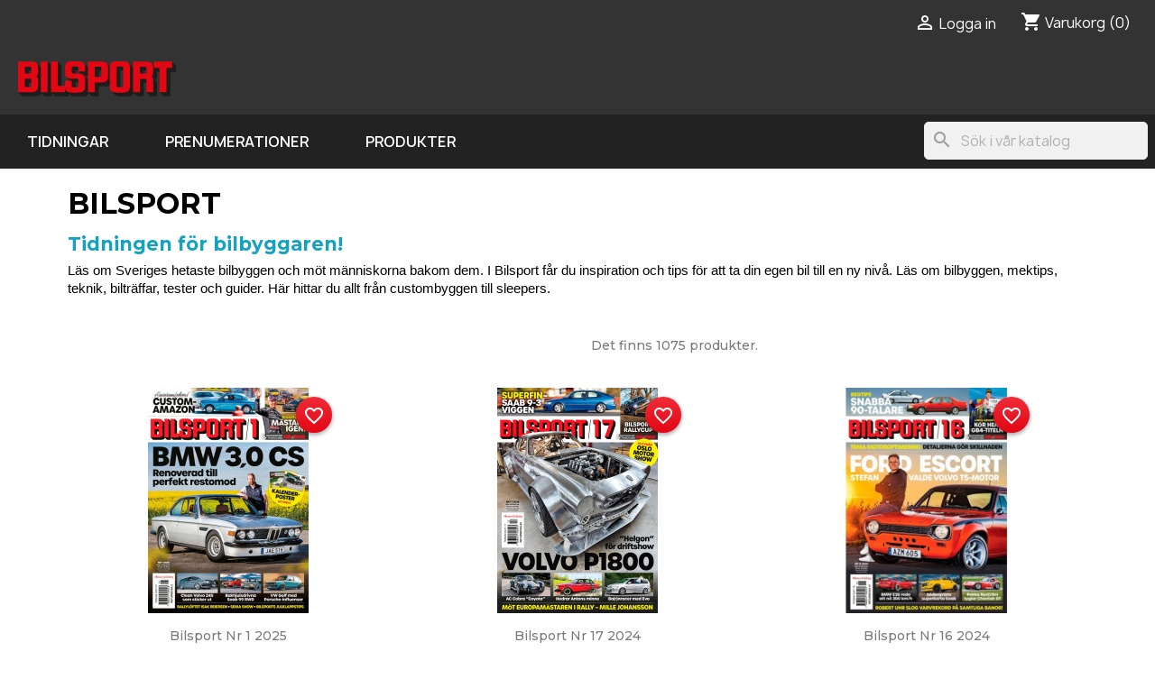

--- FILE ---
content_type: text/html; charset=utf-8
request_url: https://shop.bilsport.se/22-bilsport?filter=true&year=2016&issue=18
body_size: 9738
content:
<!doctype html>
<html lang="sv-SE">

  <head>
    
      
  <meta charset="utf-8">


  <meta http-equiv="x-ua-compatible" content="ie=edge">



  <title>Bilsport</title>
  
    <link rel="preconnect" href="https://fonts.googleapis.com">
<link rel="preconnect" href="https://fonts.gstatic.com" crossorigin>

  
  <meta name="description" content="Tidningen för bilbyggaren!
Läs om Sveriges hetaste bilbyggen och möt människorna bakom dem. I Bilsport får du inspiration och tips för att ta din egen bil till en ny nivå. Läs om bilbyggen, mektips, teknik, bilträffar, tester och guider. Här hittar du allt från custombyggen till sleepers.">
  <meta name="keywords" content="">
        <link rel="canonical" href="https://shop.bilsport.se/22-bilsport">
    
      

  
    <script type="application/ld+json">
  {
    "@context": "https://schema.org",
    "@type": "Organization",
    "name" : "Bilsport",
    "url" : "https://shop.bilsport.se/"
         ,"logo": {
        "@type": "ImageObject",
        "url":"https://shop.bilsport.se/img/logo-17326120795.jpg"
      }
      }
</script>

<script type="application/ld+json">
  {
    "@context": "https://schema.org",
    "@type": "WebPage",
    "isPartOf": {
      "@type": "WebSite",
      "url":  "https://shop.bilsport.se/",
      "name": "Bilsport"
    },
    "name": "Bilsport",
    "url":  "https://shop.bilsport.se/22-bilsport?filter=true&amp;year=2016&amp;issue=18"
  }
</script>


  <script type="application/ld+json">
    {
      "@context": "https://schema.org",
      "@type": "BreadcrumbList",
      "itemListElement": [
                  {
            "@type": "ListItem",
            "position": 1,
            "name": "Hem",
            "item": "https://shop.bilsport.se/"
          },                  {
            "@type": "ListItem",
            "position": 2,
            "name": "Tidningar",
            "item": "https://shop.bilsport.se/12-tidningar"
          },                  {
            "@type": "ListItem",
            "position": 3,
            "name": "Bilsport",
            "item": "https://shop.bilsport.se/22-bilsport"
          }              ]
    }
  </script>
  

  
  <script type="application/ld+json">
  {
    "@context": "https://schema.org",
    "@type": "ItemList",
    "itemListElement": [
          {
        "@type": "ListItem",
        "position": 1,
        "name": "Bilsport nr 1 2025",
        "url": "https://shop.bilsport.se/bilsport/5391-bilsport-nr-1-2025.html"
      },          {
        "@type": "ListItem",
        "position": 2,
        "name": "Bilsport nr 17 2024",
        "url": "https://shop.bilsport.se/tidningar/5375-bilsport-nr-17-2024.html"
      },          {
        "@type": "ListItem",
        "position": 3,
        "name": "Bilsport nr 16 2024",
        "url": "https://shop.bilsport.se/tidningar/5353-bilsport-nr-16-2024.html"
      },          {
        "@type": "ListItem",
        "position": 4,
        "name": "Bilsport nr 15 2024",
        "url": "https://shop.bilsport.se/tidningar/5347-bilsport-nr-15-2024.html"
      },          {
        "@type": "ListItem",
        "position": 5,
        "name": "Bilsport nr 13 2024",
        "url": "https://shop.bilsport.se/tidningar/5328-bilsport-nr-13-2024.html"
      },          {
        "@type": "ListItem",
        "position": 6,
        "name": "Bilsport nr 12 2024",
        "url": "https://shop.bilsport.se/tidningar/5324-bilsport-nr-12-2024.html"
      },          {
        "@type": "ListItem",
        "position": 7,
        "name": "Bilsport nr 11 2024",
        "url": "https://shop.bilsport.se/tidningar/5323-bilsport-nr-11-2024.html"
      },          {
        "@type": "ListItem",
        "position": 8,
        "name": "Bilsport nr 10 2024",
        "url": "https://shop.bilsport.se/tidningar/5307-bilsport-nr-10-2024.html"
      },          {
        "@type": "ListItem",
        "position": 9,
        "name": "Bilsport nr 9 2024",
        "url": "https://shop.bilsport.se/tidningar/5292-bilsport-nr-9-2024.html"
      },          {
        "@type": "ListItem",
        "position": 10,
        "name": "Bilsport nr 3 2010",
        "url": "https://shop.bilsport.se/hem/1-bilsport-nr-3-2010.html"
      },          {
        "@type": "ListItem",
        "position": 11,
        "name": "Bilsport nr 26 2009",
        "url": "https://shop.bilsport.se/hem/3-bilsport-nr-26-2009.html"
      },          {
        "@type": "ListItem",
        "position": 12,
        "name": "Bilsport nr 12 2010",
        "url": "https://shop.bilsport.se/hem/4-bilsport-nr-12-2010.html"
      }        ]
  }
</script>


  
    
                
                            
        <link rel="next" href="https://shop.bilsport.se/22-bilsport?page=2">  

  
    <meta property="og:title" content="Bilsport" />
    <meta property="og:description" content="Tidningen för bilbyggaren!
Läs om Sveriges hetaste bilbyggen och möt människorna bakom dem. I Bilsport får du inspiration och tips för att ta din egen bil till en ny nivå. Läs om bilbyggen, mektips, teknik, bilträffar, tester och guider. Här hittar du allt från custombyggen till sleepers." />
    <meta property="og:url" content="https://shop.bilsport.se/22-bilsport?filter=true&amp;year=2016&amp;issue=18" />
    <meta property="og:site_name" content="Bilsport" />
        <meta property="og:type" content="website" />  



  <meta name="viewport" content="width=device-width, initial-scale=1">



  <link rel="icon" type="image/vnd.microsoft.icon" href="https://shop.bilsport.se/img/favicon-5.ico?1732612079">
  <link rel="shortcut icon" type="image/x-icon" href="https://shop.bilsport.se/img/favicon-5.ico?1732612079">



    <link rel="stylesheet" href="https://shop.bilsport.se/themes/classic/assets/cache/theme-ac12ad20.css" type="text/css" media="all">


<link rel="stylesheet" href="/themes/classic/assets/css/fabas_custom/fabas_custom.css" type="text/css" media="all">

  <link rel="stylesheet" href="/themes/classic/assets/css/fabas_custom/fabas_custom_bilsport.css" type="text/css"
    media="all">



  

  <script type="text/javascript">
          var blockwishlistController = "https:\/\/shop.bilsport.se\/module\/blockwishlist\/action";
          var prestashop = {"cart":{"products":[],"totals":{"total":{"type":"total","label":"Totalt:","amount":0,"value":"0,00\u00a0kr"},"total_including_tax":{"type":"total","label":"Summa (inkl. moms)","amount":0,"value":"0,00\u00a0kr"},"total_excluding_tax":{"type":"total","label":"Totalt (exkl. moms)","amount":0,"value":"0,00\u00a0kr"}},"subtotals":{"products":{"type":"products","label":"Delsumma","amount":0,"value":"0,00\u00a0kr"},"discounts":null,"shipping":{"type":"shipping","label":"Leverans","amount":0,"value":""},"tax":null},"products_count":0,"summary_string":"0 objekt","vouchers":{"allowed":1,"added":[]},"discounts":[],"minimalPurchase":0,"minimalPurchaseRequired":""},"currency":{"id":1,"name":"Svensk krona","iso_code":"SEK","iso_code_num":"752","sign":"kr"},"customer":{"lastname":null,"firstname":null,"email":null,"birthday":null,"newsletter":null,"newsletter_date_add":null,"optin":null,"website":null,"company":null,"siret":null,"ape":null,"is_logged":false,"gender":{"type":null,"name":null},"addresses":[]},"country":{"id_zone":"9","id_currency":"0","call_prefix":"46","iso_code":"SE","active":"1","contains_states":"0","need_identification_number":"0","need_zip_code":"1","zip_code_format":"NNN NN","display_tax_label":"1","name":"Sverige","id":18},"language":{"name":"Svenska (Swedish)","iso_code":"sv","locale":"sv-SE","language_code":"sv-se","active":"1","is_rtl":"0","date_format_lite":"Y-m-d","date_format_full":"Y-m-d H:i:s","id":1},"page":{"title":"","canonical":"https:\/\/shop.bilsport.se\/22-bilsport","meta":{"title":"Bilsport","description":"Tidningen f\u00f6r bilbyggaren!\nL\u00e4s om Sveriges hetaste bilbyggen och m\u00f6t m\u00e4nniskorna bakom dem. I Bilsport f\u00e5r du inspiration och tips f\u00f6r att ta din egen bil till en ny niv\u00e5. L\u00e4s om bilbyggen, mektips, teknik, biltr\u00e4ffar, tester och guider. H\u00e4r hittar du allt fr\u00e5n custombyggen till sleepers.","keywords":"","robots":"index"},"page_name":"category","body_classes":{"lang-sv":true,"lang-rtl":false,"country-SE":true,"currency-SEK":true,"layout-left-column":true,"page-category":true,"tax-display-enabled":true,"page-customer-account":false,"category-id-22":true,"category-Bilsport":true,"category-id-parent-12":true,"category-depth-level-3":true},"admin_notifications":[],"password-policy":{"feedbacks":{"0":"Very weak","1":"Weak","2":"genomsnittlig","3":"Strong","4":"Very strong","Straight rows of keys are easy to guess":"Straight rows of keys are easy to guess","Short keyboard patterns are easy to guess":"Short keyboard patterns are easy to guess","Use a longer keyboard pattern with more turns":"Use a longer keyboard pattern with more turns","Repeats like \"aaa\" are easy to guess":"Repeats like \"aaa\" are easy to guess","Repeats like \"abcabcabc\" are only slightly harder to guess than \"abc\"":"Repeats like \"abcabcabc\" are only slightly harder to guess than \"abc\"","Sequences like abc or 6543 are easy to guess":"Sequences like \"abc\" or \"6543\" are easy to guess","Recent years are easy to guess":"Recent years are easy to guess","Dates are often easy to guess":"Dates are often easy to guess","This is a top-10 common password":"This is a top-10 common password","This is a top-100 common password":"This is a top-100 common password","This is a very common password":"This is a very common password","This is similar to a commonly used password":"This is similar to a commonly used password","A word by itself is easy to guess":"A word by itself is easy to guess","Names and surnames by themselves are easy to guess":"Names and surnames by themselves are easy to guess","Common names and surnames are easy to guess":"Common names and surnames are easy to guess","Use a few words, avoid common phrases":"Use a few words, avoid common phrases","No need for symbols, digits, or uppercase letters":"No need for symbols, digits, or uppercase letters","Avoid repeated words and characters":"Avoid repeated words and characters","Avoid sequences":"Avoid sequences","Avoid recent years":"Avoid recent years","Avoid years that are associated with you":"Avoid years that are associated with you","Avoid dates and years that are associated with you":"Avoid dates and years that are associated with you","Capitalization doesn't help very much":"Capitalization doesn't help very much","All-uppercase is almost as easy to guess as all-lowercase":"All-uppercase is almost as easy to guess as all-lowercase","Reversed words aren't much harder to guess":"Reversed words aren't much harder to guess","Predictable substitutions like '@' instead of 'a' don't help very much":"Predictable substitutions like \"@\" instead of \"a\" don't help very much","Add another word or two. Uncommon words are better.":"Add another word or two. Uncommon words are better."}}},"shop":{"name":"Bilsport","logo":"https:\/\/shop.bilsport.se\/img\/logo-17326120795.jpg","stores_icon":"https:\/\/shop.bilsport.se\/img\/logo_stores.png","favicon":"https:\/\/shop.bilsport.se\/img\/favicon-5.ico"},"core_js_public_path":"\/themes\/","urls":{"base_url":"https:\/\/shop.bilsport.se\/","current_url":"https:\/\/shop.bilsport.se\/22-bilsport?filter=true&year=2016&issue=18","shop_domain_url":"https:\/\/shop.bilsport.se","img_ps_url":"https:\/\/shop.bilsport.se\/img\/","img_cat_url":"https:\/\/shop.bilsport.se\/img\/c\/","img_lang_url":"https:\/\/shop.bilsport.se\/img\/l\/","img_prod_url":"https:\/\/shop.bilsport.se\/img\/p\/","img_manu_url":"https:\/\/shop.bilsport.se\/img\/m\/","img_sup_url":"https:\/\/shop.bilsport.se\/img\/su\/","img_ship_url":"https:\/\/shop.bilsport.se\/img\/s\/","img_store_url":"https:\/\/shop.bilsport.se\/img\/st\/","img_col_url":"https:\/\/shop.bilsport.se\/img\/co\/","img_url":"https:\/\/shop.bilsport.se\/themes\/classic\/assets\/img\/","css_url":"https:\/\/shop.bilsport.se\/themes\/classic\/assets\/css\/","js_url":"https:\/\/shop.bilsport.se\/themes\/classic\/assets\/js\/","pic_url":"https:\/\/shop.bilsport.se\/upload\/","theme_assets":"https:\/\/shop.bilsport.se\/themes\/classic\/assets\/","theme_dir":"https:\/\/shop.bilsport.se\/themes\/classic\/","pages":{"address":"https:\/\/shop.bilsport.se\/adress","addresses":"https:\/\/shop.bilsport.se\/adresser","authentication":"https:\/\/shop.bilsport.se\/inloggning","manufacturer":"https:\/\/shop.bilsport.se\/varum\u00e4rken","cart":"https:\/\/shop.bilsport.se\/varukorg","category":"https:\/\/shop.bilsport.se\/index.php?controller=category","cms":"https:\/\/shop.bilsport.se\/index.php?controller=cms","contact":"https:\/\/shop.bilsport.se\/kontakta-oss","discount":"https:\/\/shop.bilsport.se\/rabatt","guest_tracking":"https:\/\/shop.bilsport.se\/gastsparning","history":"https:\/\/shop.bilsport.se\/bestallningshistorik","identity":"https:\/\/shop.bilsport.se\/identitet","index":"https:\/\/shop.bilsport.se\/","my_account":"https:\/\/shop.bilsport.se\/mitt-konto","order_confirmation":"https:\/\/shop.bilsport.se\/bestallningsbekraftelse","order_detail":"https:\/\/shop.bilsport.se\/index.php?controller=order-detail","order_follow":"https:\/\/shop.bilsport.se\/folj-bestallning","order":"https:\/\/shop.bilsport.se\/bestallning","order_return":"https:\/\/shop.bilsport.se\/index.php?controller=order-return","order_slip":"https:\/\/shop.bilsport.se\/kreditering","pagenotfound":"https:\/\/shop.bilsport.se\/sidan-hittades-inte","password":"https:\/\/shop.bilsport.se\/aterst\u00e4llning-av-losenord","pdf_invoice":"https:\/\/shop.bilsport.se\/index.php?controller=pdf-invoice","pdf_order_return":"https:\/\/shop.bilsport.se\/index.php?controller=pdf-order-return","pdf_order_slip":"https:\/\/shop.bilsport.se\/index.php?controller=pdf-order-slip","prices_drop":"https:\/\/shop.bilsport.se\/prissankning","product":"https:\/\/shop.bilsport.se\/index.php?controller=product","registration":"https:\/\/shop.bilsport.se\/registration","search":"https:\/\/shop.bilsport.se\/sok","sitemap":"https:\/\/shop.bilsport.se\/sitemap","stores":"https:\/\/shop.bilsport.se\/butiker","supplier":"https:\/\/shop.bilsport.se\/suppliers","new_products":"https:\/\/shop.bilsport.se\/nya-produkter","brands":"https:\/\/shop.bilsport.se\/varum\u00e4rken","register":"https:\/\/shop.bilsport.se\/registration","order_login":"https:\/\/shop.bilsport.se\/bestallning?login=1"},"alternative_langs":[],"actions":{"logout":"https:\/\/shop.bilsport.se\/?mylogout="},"no_picture_image":{"bySize":{"small_default":{"url":"https:\/\/shop.bilsport.se\/img\/p\/sv-default-small_default.jpg","width":98,"height":98},"cart_default":{"url":"https:\/\/shop.bilsport.se\/img\/p\/sv-default-cart_default.jpg","width":125,"height":125},"home_default":{"url":"https:\/\/shop.bilsport.se\/img\/p\/sv-default-home_default.jpg","width":250,"height":250},"medium_default":{"url":"https:\/\/shop.bilsport.se\/img\/p\/sv-default-medium_default.jpg","width":452,"height":452},"large_default":{"url":"https:\/\/shop.bilsport.se\/img\/p\/sv-default-large_default.jpg","width":800,"height":800}},"small":{"url":"https:\/\/shop.bilsport.se\/img\/p\/sv-default-small_default.jpg","width":98,"height":98},"medium":{"url":"https:\/\/shop.bilsport.se\/img\/p\/sv-default-home_default.jpg","width":250,"height":250},"large":{"url":"https:\/\/shop.bilsport.se\/img\/p\/sv-default-large_default.jpg","width":800,"height":800},"legend":""}},"configuration":{"display_taxes_label":true,"display_prices_tax_incl":true,"is_catalog":false,"show_prices":true,"opt_in":{"partner":true},"quantity_discount":{"type":"discount","label":"M\u00e4ngdrabatt"},"voucher_enabled":1,"return_enabled":0},"field_required":[],"breadcrumb":{"links":[{"title":"Hem","url":"https:\/\/shop.bilsport.se\/"},{"title":"Tidningar","url":"https:\/\/shop.bilsport.se\/12-tidningar"},{"title":"Bilsport","url":"https:\/\/shop.bilsport.se\/22-bilsport"}],"count":3},"link":{"protocol_link":"https:\/\/","protocol_content":"https:\/\/"},"time":1767467996,"static_token":"210a93384399a87206b85e741225eda7","token":"016e1a919b37c86857fa01b64b18e161","debug":false};
          var prestashopFacebookAjaxController = "https:\/\/shop.bilsport.se\/module\/ps_facebook\/Ajax";
          var productsAlreadyTagged = [];
          var removeFromWishlistUrl = "https:\/\/shop.bilsport.se\/module\/blockwishlist\/action?action=deleteProductFromWishlist";
          var wishlistAddProductToCartUrl = "https:\/\/shop.bilsport.se\/module\/blockwishlist\/action?action=addProductToCart";
          var wishlistUrl = "https:\/\/shop.bilsport.se\/module\/blockwishlist\/view";
      </script>



  <script async src="https://www.googletagmanager.com/gtag/js?id=G-GKF2TG2BMG"></script>
<script>
  window.dataLayer = window.dataLayer || [];
  function gtag(){dataLayer.push(arguments);}
  gtag('js', new Date());
  gtag(
    'config',
    'G-GKF2TG2BMG',
    {
      'debug_mode':false
      , 'anonymize_ip': true                }
  );
</script>






<script type="text/javascript">
  function gtag() {
    dataLayer.push(arguments);
  }

  window.dataLayer = window.dataLayer || [];
  (function(w, d, s, l, i) {
    w[l] = w[l] || [];
    w[l].push({
      'gtm.start': new Date().getTime(),
      event: 'gtm.js'
    });
    var f = d.getElementsByTagName(s)[0],
      j = d.createElement(s),
      dl = l != 'dataLayer' ? '&l=' + l : '';
    j.async = true;
    j.src =
      'https://www.googletagmanager.com/gtm.js?id=' + i + dl;
    f.parentNode.insertBefore(j, f);
  })(window, document, 'script', 'dataLayer', 'GTM-P9SQ2ZR');
</script>    
  </head>

  <body id="category" class="lang-sv country-se currency-sek layout-left-column page-category tax-display-enabled category-id-22 category-bilsport category-id-parent-12 category-depth-level-3">

    
      
    

    <main>
      
              

      <header id="header">
        
          
  <div class="header-banner">
    
  </div>



  <nav class="header-nav">
    <div class="container">

      <div class="row">
        <div class="hidden-sm-down">
          <div class="col-md-5 col-xs-12">
            
          </div>
          <div class="col-md-7 right-nav">
              <div id="_desktop_user_info">
  <div class="user-info">
          <a
        href="https://shop.bilsport.se/inloggning?back=https%3A%2F%2Fshop.bilsport.se%2F22-bilsport%3Ffilter%3Dtrue%26year%3D2016%26issue%3D18"
        title="Logga in på ditt kundkonto"
        rel="nofollow"
      >
        <i class="material-icons">&#xE7FF;</i>
        <span class="hidden-sm-down">Logga in</span>
      </a>
      </div>
</div>
<div id="_desktop_cart">
  <div class="blockcart cart-preview inactive" data-refresh-url="//shop.bilsport.se/module/ps_shoppingcart/ajax">
    <div class="header">
              <i class="material-icons shopping-cart" aria-hidden="true">shopping_cart</i>
        <span class="hidden-sm-down">Varukorg</span>
        <span class="cart-products-count">(0)</span>
          </div>
  </div>
</div>

          </div>
        </div>
        <div class="hidden-md-up text-sm-center mobile">
          <div class="float-xs-left" id="menu-icon">
            <i class="material-icons d-inline">&#xE5D2;</i>
          </div>
          <div class="float-xs-right" id="_mobile_cart"></div>
          <div class="float-xs-right" id="_mobile_user_info"></div>
          <div class="top-logo" id="_mobile_logo"></div>
          <div class="clearfix"></div>
        </div>
      </div>
    </div>
  </nav>



  <div class="header-top">
    <div class="container">
       <div class="row">
        <div class="col-md-2 hidden-sm-down" id="_desktop_logo">
                                    
  <a href="https://shop.bilsport.se/">
    <img
      class="logo img-fluid"
      src="https://shop.bilsport.se/img/logo-17326120795.jpg"
      alt="Bilsport"
      width="175"
      height="39">
  </a>

                              </div>
        <div class="header-top-right col-md-10 col-sm-12 position-static">
          

<div class="menu js-top-menu position-static hidden-sm-down" id="_desktop_top_menu">
    
          <ul class="top-menu" id="top-menu" data-depth="0">
                    <li class="link" id="lnk-tidningar">
                          <a
                class="dropdown-item"
                href="/22-bilsport" data-depth="0"
                              >
                                Tidningar
              </a>
                          </li>
                    <li class="link" id="lnk-prenumerationer">
                          <a
                class="dropdown-item"
                href="https://www.bilsport.se/prenumerera/produkt?_gl=1*1s17pmw*_gcl_au*MTg0NTc1NTAxMC4xNzMyMTA0MDUz*_ga*NjAzMzIxMzE0LjE2OTkzNDYyMzQ.*" data-depth="0"
                 target="_blank"               >
                                Prenumerationer
              </a>
                          </li>
                    <li class="link" id="lnk-produkter">
                          <a
                class="dropdown-item"
                href="/30-bilsport" data-depth="0"
                              >
                                Produkter
              </a>
                          </li>
              </ul>
    
    <div class="clearfix"></div>
</div>
<div id="search_widget" class="search-widgets" data-search-controller-url="//shop.bilsport.se/sok">
  <form method="get" action="//shop.bilsport.se/sok">
    <input type="hidden" name="controller" value="search">
    <i class="material-icons search" aria-hidden="true">search</i>
    <input type="text" name="s" value="" placeholder="Sök i vår katalog" aria-label="Sök">
    <i class="material-icons clear" aria-hidden="true">clear</i>
  </form>
</div>

        </div>
      </div>
      <div id="mobile_top_menu_wrapper" class="row hidden-md-up" style="display:none;">
        <div class="js-top-menu mobile" id="_mobile_top_menu"></div>
        <div class="js-top-menu-bottom">
          <div id="_mobile_currency_selector"></div>
          <div id="_mobile_language_selector"></div>
          <div id="_mobile_contact_link"></div>
        </div>
      </div>
    </div>
  </div>
  

        
      </header>

      <section id="wrapper">
        
          
<aside id="notifications">
  <div class="notifications-container container">
    
    
    
      </div>
</aside>
        

        
        <div class="container">
          
            <nav data-depth="3" class="breadcrumb">
  <ol>
    
              
          <li>
                          <a href="https://shop.bilsport.se/"><span>Hem</span></a>
                      </li>
        
              
          <li>
                          <a href="https://shop.bilsport.se/12-tidningar"><span>Tidningar</span></a>
                      </li>
        
              
          <li>
                          <span>Bilsport</span>
                      </li>
        
          
  </ol>
</nav>
          

          <div class="row">
            
              <div id="left-column" class="col-xs-12 col-md-4 col-lg-3">
                                  
                              </div>
            

            
  <div id="content-wrapper" class="js-content-wrapper left-column col-xs-12 col-md-8 col-lg-9">
    
    
  <section id="main">

    
    <div id="js-product-list-header">
            <div class="block-category card card-block">
            <h1 class="h1">Bilsport</h1>
            <div class="block-category-inner">
                                    <div id="category-description" class="text-muted"><h2><span style="color:#14a2c1;">Tidningen för bilbyggaren!</span></h2>
<p><span style="font-size:11pt;line-height:16.8667px;font-family:Calibri, sans-serif;">Läs om Sveriges hetaste bilbyggen och möt människorna bakom dem. I Bilsport får du inspiration och tips för att ta din egen bil till en ny nivå. Läs om bilbyggen, mektips, teknik, bilträffar, tester och guider. Här hittar du allt från custombyggen till sleepers.</span><i style="font-size:medium;"><span style="font-size:12pt;line-height:18.4px;font-family:Calibri, sans-serif;"></span></i><span style="font-size:medium;"></span></p></div>
                                            </div>
        </div>
    </div>


    
          
    
    <div class="col-md-6 links">
  <div class="row">
    </div>
</div>


    <section id="products">
      
        
          <div id="js-product-list-top" class="row products-selection">
  <div class="col-lg-5 hidden-sm-down total-products">
          <p>Det finns 1075 produkter.</p>
      </div>
  <div class="col-lg-7">
    <div class="row sort-by-row">
      
        <span class="col-sm-3 col-md-5 hidden-sm-down sort-by">Sortera efter:</span>
<div class="col-xs-12 col-sm-12 col-md-9 products-sort-order dropdown">
  <button
    class="btn-unstyle select-title"
    rel="nofollow"
    data-toggle="dropdown"
    aria-label="Sortera på urval"
    aria-haspopup="true"
    aria-expanded="false">
    Välj    <i class="material-icons float-xs-right">&#xE5C5;</i>
  </button>
  <div class="dropdown-menu">
          <a
        rel="nofollow"
        href="https://shop.bilsport.se/22-bilsport?filter=true&amp;year=2016&amp;issue=18&amp;order=product.position.asc"
        class="select-list js-search-link"
      >
        Relevans
      </a>
          <a
        rel="nofollow"
        href="https://shop.bilsport.se/22-bilsport?filter=true&amp;year=2016&amp;issue=18&amp;order=product.name.asc"
        class="select-list js-search-link"
      >
        Namn, A till Ö
      </a>
          <a
        rel="nofollow"
        href="https://shop.bilsport.se/22-bilsport?filter=true&amp;year=2016&amp;issue=18&amp;order=product.name.desc"
        class="select-list js-search-link"
      >
        Namn, Ö till A
      </a>
          <a
        rel="nofollow"
        href="https://shop.bilsport.se/22-bilsport?filter=true&amp;year=2016&amp;issue=18&amp;order=product.price.asc"
        class="select-list js-search-link"
      >
        Pris, lågt till högt
      </a>
          <a
        rel="nofollow"
        href="https://shop.bilsport.se/22-bilsport?filter=true&amp;year=2016&amp;issue=18&amp;order=product.price.desc"
        class="select-list js-search-link"
      >
        Pris, högt till lågt
      </a>
      </div>
</div>
      
          </div>
  </div>
  <div class="col-sm-12 hidden-md-up text-sm-center showing">
    Visar 1-12 av 1075 objekt
  </div>
</div>
        

        
          <div class="hidden-sm-down">
            
          </div>
        

        
          <div id="js-product-list">
  
<div class="products row">
            
<div class="js-product product col-xs-12 col-sm-6 col-xl-4">
  <article class="product-miniature js-product-miniature" data-id-product="5391" data-id-product-attribute="0">
    <div class="thumbnail-container">
      <div class="thumbnail-top">
        
                      <a href="https://shop.bilsport.se/bilsport/5391-bilsport-nr-1-2025.html" class="thumbnail product-thumbnail">
              <picture>
                                                <img
                  src="https://shop.bilsport.se/5402-home_default/bilsport-nr-1-2025.jpg"
                  alt="Bilsport 25-01"
                  loading="lazy"
                  data-full-size-image-url="https://shop.bilsport.se/5402-large_default/bilsport-nr-1-2025.jpg"
                  width="250"
                  height="250"
                />
              </picture>
            </a>
                  

        <div class="highlighted-informations no-variants">
          
            <a class="quick-view js-quick-view" href="#" data-link-action="quickview">
              <i class="material-icons search">&#xE8B6;</i> Snabbvy
            </a>
          

          
                      
        </div>
      </div>

      <div class="product-description">
        
                      <h2 class="h3 product-title"><a href="https://shop.bilsport.se/bilsport/5391-bilsport-nr-1-2025.html" content="https://shop.bilsport.se/bilsport/5391-bilsport-nr-1-2025.html">Bilsport nr 1 2025</a></h2>
                  

        
                      <div class="product-price-and-shipping">
              
              

              <span class="price" aria-label="Pris">
                                                  80,00 kr
                              </span>

              

              
            </div>
                  

        
          
<div class="product-list-reviews" data-id="5391" data-url="https://shop.bilsport.se/module/productcomments/CommentGrade">
  <div class="grade-stars small-stars"></div>
  <div class="comments-nb"></div>
</div>

        
      </div>

      
    <ul class="product-flags js-product-flags">
            </ul>

    </div>
  </article>
</div>

            
<div class="js-product product col-xs-12 col-sm-6 col-xl-4">
  <article class="product-miniature js-product-miniature" data-id-product="5375" data-id-product-attribute="0">
    <div class="thumbnail-container">
      <div class="thumbnail-top">
        
                      <a href="https://shop.bilsport.se/tidningar/5375-bilsport-nr-17-2024.html" class="thumbnail product-thumbnail">
              <picture>
                                                <img
                  src="https://shop.bilsport.se/5379-home_default/bilsport-nr-17-2024.jpg"
                  alt="Bilsport nr 17 2024"
                  loading="lazy"
                  data-full-size-image-url="https://shop.bilsport.se/5379-large_default/bilsport-nr-17-2024.jpg"
                  width="250"
                  height="250"
                />
              </picture>
            </a>
                  

        <div class="highlighted-informations no-variants">
          
            <a class="quick-view js-quick-view" href="#" data-link-action="quickview">
              <i class="material-icons search">&#xE8B6;</i> Snabbvy
            </a>
          

          
                      
        </div>
      </div>

      <div class="product-description">
        
                      <h2 class="h3 product-title"><a href="https://shop.bilsport.se/tidningar/5375-bilsport-nr-17-2024.html" content="https://shop.bilsport.se/tidningar/5375-bilsport-nr-17-2024.html">Bilsport nr 17 2024</a></h2>
                  

        
                      <div class="product-price-and-shipping">
              
              

              <span class="price" aria-label="Pris">
                                                  80,00 kr
                              </span>

              

              
            </div>
                  

        
          
<div class="product-list-reviews" data-id="5375" data-url="https://shop.bilsport.se/module/productcomments/CommentGrade">
  <div class="grade-stars small-stars"></div>
  <div class="comments-nb"></div>
</div>

        
      </div>

      
    <ul class="product-flags js-product-flags">
            </ul>

    </div>
  </article>
</div>

            
<div class="js-product product col-xs-12 col-sm-6 col-xl-4">
  <article class="product-miniature js-product-miniature" data-id-product="5353" data-id-product-attribute="0">
    <div class="thumbnail-container">
      <div class="thumbnail-top">
        
                      <a href="https://shop.bilsport.se/tidningar/5353-bilsport-nr-16-2024.html" class="thumbnail product-thumbnail">
              <picture>
                                                <img
                  src="https://shop.bilsport.se/5353-home_default/bilsport-nr-16-2024.jpg"
                  alt="Bilsport nr 16 2024"
                  loading="lazy"
                  data-full-size-image-url="https://shop.bilsport.se/5353-large_default/bilsport-nr-16-2024.jpg"
                  width="250"
                  height="250"
                />
              </picture>
            </a>
                  

        <div class="highlighted-informations no-variants">
          
            <a class="quick-view js-quick-view" href="#" data-link-action="quickview">
              <i class="material-icons search">&#xE8B6;</i> Snabbvy
            </a>
          

          
                      
        </div>
      </div>

      <div class="product-description">
        
                      <h2 class="h3 product-title"><a href="https://shop.bilsport.se/tidningar/5353-bilsport-nr-16-2024.html" content="https://shop.bilsport.se/tidningar/5353-bilsport-nr-16-2024.html">Bilsport nr 16 2024</a></h2>
                  

        
                      <div class="product-price-and-shipping">
              
              

              <span class="price" aria-label="Pris">
                                                  80,00 kr
                              </span>

              

              
            </div>
                  

        
          
<div class="product-list-reviews" data-id="5353" data-url="https://shop.bilsport.se/module/productcomments/CommentGrade">
  <div class="grade-stars small-stars"></div>
  <div class="comments-nb"></div>
</div>

        
      </div>

      
    <ul class="product-flags js-product-flags">
            </ul>

    </div>
  </article>
</div>

            
<div class="js-product product col-xs-12 col-sm-6 col-xl-4">
  <article class="product-miniature js-product-miniature" data-id-product="5347" data-id-product-attribute="0">
    <div class="thumbnail-container">
      <div class="thumbnail-top">
        
                      <a href="https://shop.bilsport.se/tidningar/5347-bilsport-nr-15-2024.html" class="thumbnail product-thumbnail">
              <picture>
                                                <img
                  src="https://shop.bilsport.se/5347-home_default/bilsport-nr-15-2024.jpg"
                  alt="Bilsport nr 15 2024"
                  loading="lazy"
                  data-full-size-image-url="https://shop.bilsport.se/5347-large_default/bilsport-nr-15-2024.jpg"
                  width="250"
                  height="250"
                />
              </picture>
            </a>
                  

        <div class="highlighted-informations no-variants">
          
            <a class="quick-view js-quick-view" href="#" data-link-action="quickview">
              <i class="material-icons search">&#xE8B6;</i> Snabbvy
            </a>
          

          
                      
        </div>
      </div>

      <div class="product-description">
        
                      <h2 class="h3 product-title"><a href="https://shop.bilsport.se/tidningar/5347-bilsport-nr-15-2024.html" content="https://shop.bilsport.se/tidningar/5347-bilsport-nr-15-2024.html">Bilsport nr 15 2024</a></h2>
                  

        
                      <div class="product-price-and-shipping">
              
              

              <span class="price" aria-label="Pris">
                                                  80,00 kr
                              </span>

              

              
            </div>
                  

        
          
<div class="product-list-reviews" data-id="5347" data-url="https://shop.bilsport.se/module/productcomments/CommentGrade">
  <div class="grade-stars small-stars"></div>
  <div class="comments-nb"></div>
</div>

        
      </div>

      
    <ul class="product-flags js-product-flags">
            </ul>

    </div>
  </article>
</div>

            
<div class="js-product product col-xs-12 col-sm-6 col-xl-4">
  <article class="product-miniature js-product-miniature" data-id-product="5328" data-id-product-attribute="0">
    <div class="thumbnail-container">
      <div class="thumbnail-top">
        
                      <a href="https://shop.bilsport.se/tidningar/5328-bilsport-nr-13-2024.html" class="thumbnail product-thumbnail">
              <picture>
                                                <img
                  src="https://shop.bilsport.se/5328-home_default/bilsport-nr-13-2024.jpg"
                  alt="Bilsport nr 13 2024"
                  loading="lazy"
                  data-full-size-image-url="https://shop.bilsport.se/5328-large_default/bilsport-nr-13-2024.jpg"
                  width="250"
                  height="250"
                />
              </picture>
            </a>
                  

        <div class="highlighted-informations no-variants">
          
            <a class="quick-view js-quick-view" href="#" data-link-action="quickview">
              <i class="material-icons search">&#xE8B6;</i> Snabbvy
            </a>
          

          
                      
        </div>
      </div>

      <div class="product-description">
        
                      <h2 class="h3 product-title"><a href="https://shop.bilsport.se/tidningar/5328-bilsport-nr-13-2024.html" content="https://shop.bilsport.se/tidningar/5328-bilsport-nr-13-2024.html">Bilsport nr 13 2024</a></h2>
                  

        
                      <div class="product-price-and-shipping">
              
              

              <span class="price" aria-label="Pris">
                                                  80,00 kr
                              </span>

              

              
            </div>
                  

        
          
<div class="product-list-reviews" data-id="5328" data-url="https://shop.bilsport.se/module/productcomments/CommentGrade">
  <div class="grade-stars small-stars"></div>
  <div class="comments-nb"></div>
</div>

        
      </div>

      
    <ul class="product-flags js-product-flags">
            </ul>

    </div>
  </article>
</div>

            
<div class="js-product product col-xs-12 col-sm-6 col-xl-4">
  <article class="product-miniature js-product-miniature" data-id-product="5324" data-id-product-attribute="0">
    <div class="thumbnail-container">
      <div class="thumbnail-top">
        
                      <a href="https://shop.bilsport.se/tidningar/5324-bilsport-nr-12-2024.html" class="thumbnail product-thumbnail">
              <picture>
                                                <img
                  src="https://shop.bilsport.se/5324-home_default/bilsport-nr-12-2024.jpg"
                  alt="Bilsport nr 12 2024"
                  loading="lazy"
                  data-full-size-image-url="https://shop.bilsport.se/5324-large_default/bilsport-nr-12-2024.jpg"
                  width="250"
                  height="250"
                />
              </picture>
            </a>
                  

        <div class="highlighted-informations no-variants">
          
            <a class="quick-view js-quick-view" href="#" data-link-action="quickview">
              <i class="material-icons search">&#xE8B6;</i> Snabbvy
            </a>
          

          
                      
        </div>
      </div>

      <div class="product-description">
        
                      <h2 class="h3 product-title"><a href="https://shop.bilsport.se/tidningar/5324-bilsport-nr-12-2024.html" content="https://shop.bilsport.se/tidningar/5324-bilsport-nr-12-2024.html">Bilsport nr 12 2024</a></h2>
                  

        
                      <div class="product-price-and-shipping">
              
              

              <span class="price" aria-label="Pris">
                                                  80,00 kr
                              </span>

              

              
            </div>
                  

        
          
<div class="product-list-reviews" data-id="5324" data-url="https://shop.bilsport.se/module/productcomments/CommentGrade">
  <div class="grade-stars small-stars"></div>
  <div class="comments-nb"></div>
</div>

        
      </div>

      
    <ul class="product-flags js-product-flags">
            </ul>

    </div>
  </article>
</div>

            
<div class="js-product product col-xs-12 col-sm-6 col-xl-4">
  <article class="product-miniature js-product-miniature" data-id-product="5323" data-id-product-attribute="0">
    <div class="thumbnail-container">
      <div class="thumbnail-top">
        
                      <a href="https://shop.bilsport.se/tidningar/5323-bilsport-nr-11-2024.html" class="thumbnail product-thumbnail">
              <picture>
                                                <img
                  src="https://shop.bilsport.se/5323-home_default/bilsport-nr-11-2024.jpg"
                  alt="Bilsport nr 11 2024"
                  loading="lazy"
                  data-full-size-image-url="https://shop.bilsport.se/5323-large_default/bilsport-nr-11-2024.jpg"
                  width="250"
                  height="250"
                />
              </picture>
            </a>
                  

        <div class="highlighted-informations no-variants">
          
            <a class="quick-view js-quick-view" href="#" data-link-action="quickview">
              <i class="material-icons search">&#xE8B6;</i> Snabbvy
            </a>
          

          
                      
        </div>
      </div>

      <div class="product-description">
        
                      <h2 class="h3 product-title"><a href="https://shop.bilsport.se/tidningar/5323-bilsport-nr-11-2024.html" content="https://shop.bilsport.se/tidningar/5323-bilsport-nr-11-2024.html">Bilsport nr 11 2024</a></h2>
                  

        
                      <div class="product-price-and-shipping">
              
              

              <span class="price" aria-label="Pris">
                                                  80,00 kr
                              </span>

              

              
            </div>
                  

        
          
<div class="product-list-reviews" data-id="5323" data-url="https://shop.bilsport.se/module/productcomments/CommentGrade">
  <div class="grade-stars small-stars"></div>
  <div class="comments-nb"></div>
</div>

        
      </div>

      
    <ul class="product-flags js-product-flags">
            </ul>

    </div>
  </article>
</div>

            
<div class="js-product product col-xs-12 col-sm-6 col-xl-4">
  <article class="product-miniature js-product-miniature" data-id-product="5307" data-id-product-attribute="0">
    <div class="thumbnail-container">
      <div class="thumbnail-top">
        
                      <a href="https://shop.bilsport.se/tidningar/5307-bilsport-nr-10-2024.html" class="thumbnail product-thumbnail">
              <picture>
                                                <img
                  src="https://shop.bilsport.se/5307-home_default/bilsport-nr-10-2024.jpg"
                  alt="Bilsport nr 10 2024"
                  loading="lazy"
                  data-full-size-image-url="https://shop.bilsport.se/5307-large_default/bilsport-nr-10-2024.jpg"
                  width="250"
                  height="250"
                />
              </picture>
            </a>
                  

        <div class="highlighted-informations no-variants">
          
            <a class="quick-view js-quick-view" href="#" data-link-action="quickview">
              <i class="material-icons search">&#xE8B6;</i> Snabbvy
            </a>
          

          
                      
        </div>
      </div>

      <div class="product-description">
        
                      <h2 class="h3 product-title"><a href="https://shop.bilsport.se/tidningar/5307-bilsport-nr-10-2024.html" content="https://shop.bilsport.se/tidningar/5307-bilsport-nr-10-2024.html">Bilsport nr 10 2024</a></h2>
                  

        
                      <div class="product-price-and-shipping">
              
              

              <span class="price" aria-label="Pris">
                                                  80,00 kr
                              </span>

              

              
            </div>
                  

        
          
<div class="product-list-reviews" data-id="5307" data-url="https://shop.bilsport.se/module/productcomments/CommentGrade">
  <div class="grade-stars small-stars"></div>
  <div class="comments-nb"></div>
</div>

        
      </div>

      
    <ul class="product-flags js-product-flags">
            </ul>

    </div>
  </article>
</div>

            
<div class="js-product product col-xs-12 col-sm-6 col-xl-4">
  <article class="product-miniature js-product-miniature" data-id-product="5292" data-id-product-attribute="0">
    <div class="thumbnail-container">
      <div class="thumbnail-top">
        
                      <a href="https://shop.bilsport.se/tidningar/5292-bilsport-nr-9-2024.html" class="thumbnail product-thumbnail">
              <picture>
                                                <img
                  src="https://shop.bilsport.se/5292-home_default/bilsport-nr-9-2024.jpg"
                  alt="Bilsport nr 9 2024"
                  loading="lazy"
                  data-full-size-image-url="https://shop.bilsport.se/5292-large_default/bilsport-nr-9-2024.jpg"
                  width="250"
                  height="250"
                />
              </picture>
            </a>
                  

        <div class="highlighted-informations no-variants">
          
            <a class="quick-view js-quick-view" href="#" data-link-action="quickview">
              <i class="material-icons search">&#xE8B6;</i> Snabbvy
            </a>
          

          
                      
        </div>
      </div>

      <div class="product-description">
        
                      <h2 class="h3 product-title"><a href="https://shop.bilsport.se/tidningar/5292-bilsport-nr-9-2024.html" content="https://shop.bilsport.se/tidningar/5292-bilsport-nr-9-2024.html">Bilsport nr 9 2024</a></h2>
                  

        
                      <div class="product-price-and-shipping">
              
              

              <span class="price" aria-label="Pris">
                                                  80,00 kr
                              </span>

              

              
            </div>
                  

        
          
<div class="product-list-reviews" data-id="5292" data-url="https://shop.bilsport.se/module/productcomments/CommentGrade">
  <div class="grade-stars small-stars"></div>
  <div class="comments-nb"></div>
</div>

        
      </div>

      
    <ul class="product-flags js-product-flags">
            </ul>

    </div>
  </article>
</div>

            
<div class="js-product product col-xs-12 col-sm-6 col-xl-4">
  <article class="product-miniature js-product-miniature" data-id-product="1" data-id-product-attribute="0">
    <div class="thumbnail-container">
      <div class="thumbnail-top">
        
                      <a href="https://shop.bilsport.se/hem/1-bilsport-nr-3-2010.html" class="thumbnail product-thumbnail">
              <picture>
                                                <img
                  src="https://shop.bilsport.se/1-home_default/bilsport-nr-3-2010.jpg"
                  alt="Bilsport nr 3 2010"
                  loading="lazy"
                  data-full-size-image-url="https://shop.bilsport.se/1-large_default/bilsport-nr-3-2010.jpg"
                  width="250"
                  height="250"
                />
              </picture>
            </a>
                  

        <div class="highlighted-informations no-variants">
          
            <a class="quick-view js-quick-view" href="#" data-link-action="quickview">
              <i class="material-icons search">&#xE8B6;</i> Snabbvy
            </a>
          

          
                      
        </div>
      </div>

      <div class="product-description">
        
                      <h2 class="h3 product-title"><a href="https://shop.bilsport.se/hem/1-bilsport-nr-3-2010.html" content="https://shop.bilsport.se/hem/1-bilsport-nr-3-2010.html">Bilsport nr 3 2010</a></h2>
                  

        
                      <div class="product-price-and-shipping">
              
              

              <span class="price" aria-label="Pris">
                                                  80,00 kr
                              </span>

              

              
            </div>
                  

        
          
<div class="product-list-reviews" data-id="1" data-url="https://shop.bilsport.se/module/productcomments/CommentGrade">
  <div class="grade-stars small-stars"></div>
  <div class="comments-nb"></div>
</div>

        
      </div>

      
    <ul class="product-flags js-product-flags">
            </ul>

    </div>
  </article>
</div>

            
<div class="js-product product col-xs-12 col-sm-6 col-xl-4">
  <article class="product-miniature js-product-miniature" data-id-product="3" data-id-product-attribute="0">
    <div class="thumbnail-container">
      <div class="thumbnail-top">
        
                      <a href="https://shop.bilsport.se/hem/3-bilsport-nr-26-2009.html" class="thumbnail product-thumbnail">
              <picture>
                                                <img
                  src="https://shop.bilsport.se/3-home_default/bilsport-nr-26-2009.jpg"
                  alt="Bilsport nr 26 2009"
                  loading="lazy"
                  data-full-size-image-url="https://shop.bilsport.se/3-large_default/bilsport-nr-26-2009.jpg"
                  width="250"
                  height="250"
                />
              </picture>
            </a>
                  

        <div class="highlighted-informations no-variants">
          
            <a class="quick-view js-quick-view" href="#" data-link-action="quickview">
              <i class="material-icons search">&#xE8B6;</i> Snabbvy
            </a>
          

          
                      
        </div>
      </div>

      <div class="product-description">
        
                      <h2 class="h3 product-title"><a href="https://shop.bilsport.se/hem/3-bilsport-nr-26-2009.html" content="https://shop.bilsport.se/hem/3-bilsport-nr-26-2009.html">Bilsport nr 26 2009</a></h2>
                  

        
                      <div class="product-price-and-shipping">
              
              

              <span class="price" aria-label="Pris">
                                                  80,00 kr
                              </span>

              

              
            </div>
                  

        
          
<div class="product-list-reviews" data-id="3" data-url="https://shop.bilsport.se/module/productcomments/CommentGrade">
  <div class="grade-stars small-stars"></div>
  <div class="comments-nb"></div>
</div>

        
      </div>

      
    <ul class="product-flags js-product-flags">
            </ul>

    </div>
  </article>
</div>

            
<div class="js-product product col-xs-12 col-sm-6 col-xl-4">
  <article class="product-miniature js-product-miniature" data-id-product="4" data-id-product-attribute="0">
    <div class="thumbnail-container">
      <div class="thumbnail-top">
        
                      <a href="https://shop.bilsport.se/hem/4-bilsport-nr-12-2010.html" class="thumbnail product-thumbnail">
              <picture>
                                                <img
                  src="https://shop.bilsport.se/4-home_default/bilsport-nr-12-2010.jpg"
                  alt="Bilsport nr 12 2010"
                  loading="lazy"
                  data-full-size-image-url="https://shop.bilsport.se/4-large_default/bilsport-nr-12-2010.jpg"
                  width="250"
                  height="250"
                />
              </picture>
            </a>
                  

        <div class="highlighted-informations no-variants">
          
            <a class="quick-view js-quick-view" href="#" data-link-action="quickview">
              <i class="material-icons search">&#xE8B6;</i> Snabbvy
            </a>
          

          
                      
        </div>
      </div>

      <div class="product-description">
        
                      <h2 class="h3 product-title"><a href="https://shop.bilsport.se/hem/4-bilsport-nr-12-2010.html" content="https://shop.bilsport.se/hem/4-bilsport-nr-12-2010.html">Bilsport nr 12 2010</a></h2>
                  

        
                      <div class="product-price-and-shipping">
              
              

              <span class="price" aria-label="Pris">
                                                  80,00 kr
                              </span>

              

              
            </div>
                  

        
          
<div class="product-list-reviews" data-id="4" data-url="https://shop.bilsport.se/module/productcomments/CommentGrade">
  <div class="grade-stars small-stars"></div>
  <div class="comments-nb"></div>
</div>

        
      </div>

      
    <ul class="product-flags js-product-flags">
            </ul>

    </div>
  </article>
</div>

    </div>

  
    <nav class="pagination">
  <div class="col-md-4">
    
      Visar 1-12 av 1075 objekt
    
  </div>

  <div class="col-md-6 offset-md-2 pr-0">
    
             <ul class="page-list clearfix text-sm-center">
          

            <li  class="current" >
                              <a
                  rel="nofollow"
                  href="https://shop.bilsport.se/22-bilsport?filter=true&amp;year=2016&amp;issue=18"
                  class="disabled js-search-link"
                >
                                      1
                                  </a>
                          </li>
          

            <li >
                              <a
                  rel="nofollow"
                  href="https://shop.bilsport.se/22-bilsport?filter=true&amp;year=2016&amp;issue=18&amp;page=2"
                  class="js-search-link"
                >
                                      2
                                  </a>
                          </li>
          

            <li >
                              <a
                  rel="nofollow"
                  href="https://shop.bilsport.se/22-bilsport?filter=true&amp;year=2016&amp;issue=18&amp;page=3"
                  class="js-search-link"
                >
                                      3
                                  </a>
                          </li>
          

            <li >
                              <span class="spacer">&hellip;</span>
                          </li>
          

            <li >
                              <a
                  rel="nofollow"
                  href="https://shop.bilsport.se/22-bilsport?filter=true&amp;year=2016&amp;issue=18&amp;page=90"
                  class="js-search-link"
                >
                                      90
                                  </a>
                          </li>
          

            <li >
                              <a
                  rel="next"
                  href="https://shop.bilsport.se/22-bilsport?filter=true&amp;year=2016&amp;issue=18&amp;page=2"
                  class="next js-search-link"
                >
                                      Nästa<i class="material-icons">&#xE315;</i>
                                  </a>
                          </li>
                  </ul>
          
  </div>

</nav>
  

  <div class="hidden-md-up text-xs-right up">
    <a href="#header" class="btn btn-secondary">
      Tillbaka till toppen
      <i class="material-icons">&#xE316;</i>
    </a>
  </div>
</div>
        

        
          <div id="js-product-list-bottom"></div>
        

          </section>

    
    <div id="js-product-list-footer">
    </div>


    

  </section>

    
  </div>


            
          </div>
        </div>
        
      </section>

      <footer id="footer" class="js-footer">
        
          <div class="container">
  <div class="row">
    
      
    
  </div>
</div>
<div class="footer-container">
  <div class="container">
    <div class="row">
      
        <div class="col-md-6 links">
  <div class="row">
      <div class="col-md-6 wrapper">
      <p class="h3 hidden-sm-down">Villkor</p>
      <div class="title clearfix hidden-md-up" data-target="#footer_sub_menu_8" data-toggle="collapse">
        <span class="h3">Villkor</span>
        <span class="float-xs-right">
          <span class="navbar-toggler collapse-icons">
            <i class="material-icons add">&#xE313;</i>
            <i class="material-icons remove">&#xE316;</i>
          </span>
        </span>
      </div>
      <ul id="footer_sub_menu_8" class="collapse">
                  <li>
            <a
                id="link-custom-page-leverans-och-kopvillkor-8"
                class="custom-page-link"
                href="https://shop.bilsport.se/content/1-leverans"
                title=""
                            >
              Leverans- och köpvillkor
            </a>
          </li>
                  <li>
            <a
                id="link-custom-page-integritetspolicy-8"
                class="custom-page-link"
                href="https://www.fabas.se/integritetspolicy"
                title=""
                 target="_blank"             >
              Integritetspolicy
            </a>
          </li>
              </ul>
    </div>
      <div class="col-md-6 wrapper">
      <p class="h3 hidden-sm-down">Meny</p>
      <div class="title clearfix hidden-md-up" data-target="#footer_sub_menu_9" data-toggle="collapse">
        <span class="h3">Meny</span>
        <span class="float-xs-right">
          <span class="navbar-toggler collapse-icons">
            <i class="material-icons add">&#xE313;</i>
            <i class="material-icons remove">&#xE316;</i>
          </span>
        </span>
      </div>
      <ul id="footer_sub_menu_9" class="collapse">
                  <li>
            <a
                id="link-custom-page-tidningar-9"
                class="custom-page-link"
                href="https://shop.bilsport.se/22-bilsport"
                title=""
                            >
              Tidningar
            </a>
          </li>
                  <li>
            <a
                id="link-custom-page-prenumerationer-9"
                class="custom-page-link"
                href="https://www.bilsport.se/prenumerera"
                title=""
                 target="_blank"             >
              Prenumerationer
            </a>
          </li>
                  <li>
            <a
                id="link-custom-page-produkter-9"
                class="custom-page-link"
                href="https://shop.bilsport.se/30-bilsport"
                title=""
                            >
              Produkter
            </a>
          </li>
              </ul>
    </div>
      <div class="col-md-6 wrapper">
      <p class="h3 hidden-sm-down">Kontakta oss</p>
      <div class="title clearfix hidden-md-up" data-target="#footer_sub_menu_10" data-toggle="collapse">
        <span class="h3">Kontakta oss</span>
        <span class="float-xs-right">
          <span class="navbar-toggler collapse-icons">
            <i class="material-icons add">&#xE313;</i>
            <i class="material-icons remove">&#xE316;</i>
          </span>
        </span>
      </div>
      <ul id="footer_sub_menu_10" class="collapse">
                  <li>
            <a
                id="link-custom-page-0455-30-29-30-10"
                class="custom-page-link"
                href="https://stageshop.bilsport.se/+46455302930"
                title=""
                 target="_blank"             >
              0455 - 30 29 30
            </a>
          </li>
                  <li>
            <a
                id="link-custom-page-kundservicefabasse-10"
                class="custom-page-link"
                href="https://stageshop.bilsport.se/+46455302930"
                title=""
                 target="_blank"             >
              kundservice@fabas.se
            </a>
          </li>
              </ul>
    </div>
    </div>
</div>

      
    </div>
    <div class="row">
      
        
      
    </div>
    <div class="row">
      <div class="col-md-12">
        <p class="text-sm-center">
          
            En tidning från Albinsson & Sjöberg
          
        </p>
      </div>
    </div>
  </div>
</div>
        
      </footer>

    </main>

    
      
<template id="password-feedback">
  <div
    class="password-strength-feedback mt-1"
    style="display: none;"
  >
    <div class="progress-container">
      <div class="progress mb-1">
        <div class="progress-bar" role="progressbar" value="50" aria-valuemin="0" aria-valuemax="100"></div>
      </div>
    </div>
    <script type="text/javascript" class="js-hint-password">
              {"0":"Very weak","1":"Weak","2":"genomsnittlig","3":"Strong","4":"Very strong","Straight rows of keys are easy to guess":"Straight rows of keys are easy to guess","Short keyboard patterns are easy to guess":"Short keyboard patterns are easy to guess","Use a longer keyboard pattern with more turns":"Use a longer keyboard pattern with more turns","Repeats like \"aaa\" are easy to guess":"Repeats like \"aaa\" are easy to guess","Repeats like \"abcabcabc\" are only slightly harder to guess than \"abc\"":"Repeats like \"abcabcabc\" are only slightly harder to guess than \"abc\"","Sequences like abc or 6543 are easy to guess":"Sequences like \"abc\" or \"6543\" are easy to guess","Recent years are easy to guess":"Recent years are easy to guess","Dates are often easy to guess":"Dates are often easy to guess","This is a top-10 common password":"This is a top-10 common password","This is a top-100 common password":"This is a top-100 common password","This is a very common password":"This is a very common password","This is similar to a commonly used password":"This is similar to a commonly used password","A word by itself is easy to guess":"A word by itself is easy to guess","Names and surnames by themselves are easy to guess":"Names and surnames by themselves are easy to guess","Common names and surnames are easy to guess":"Common names and surnames are easy to guess","Use a few words, avoid common phrases":"Use a few words, avoid common phrases","No need for symbols, digits, or uppercase letters":"No need for symbols, digits, or uppercase letters","Avoid repeated words and characters":"Avoid repeated words and characters","Avoid sequences":"Avoid sequences","Avoid recent years":"Avoid recent years","Avoid years that are associated with you":"Avoid years that are associated with you","Avoid dates and years that are associated with you":"Avoid dates and years that are associated with you","Capitalization doesn't help very much":"Capitalization doesn't help very much","All-uppercase is almost as easy to guess as all-lowercase":"All-uppercase is almost as easy to guess as all-lowercase","Reversed words aren't much harder to guess":"Reversed words aren't much harder to guess","Predictable substitutions like '@' instead of 'a' don't help very much":"Predictable substitutions like \"@\" instead of \"a\" don't help very much","Add another word or two. Uncommon words are better.":"Add another word or two. Uncommon words are better."}
          </script>

    <div class="password-strength-text"></div>
    <div class="password-requirements">
      <p class="password-requirements-length" data-translation="Enter a password between %s and %s characters">
        <i class="material-icons">check_circle</i>
        <span></span>
      </p>
      <p class="password-requirements-score" data-translation="The minimum score must be: %s">
        <i class="material-icons">check_circle</i>
        <span></span>
      </p>
    </div>
  </div>
</template>
        <script type="text/javascript" src="https://shop.bilsport.se/themes/classic/assets/cache/bottom-1510eb20.js" ></script>


    

    
      <script type="text/javascript">
      document.addEventListener('DOMContentLoaded', function() {
        gtag("event", "view_item_list", {"send_to": "G-GKF2TG2BMG", "item_list_id": "category", "item_list_name": "Kategori: Bilsport", "items": [{"item_id":5391,"item_name":"Bilsport nr 1 2025","affiliation":"Bilsport","index":0,"price":80,"quantity":1,"item_category":"Bilsport","item_category2":"Tidningar"},{"item_id":5375,"item_name":"Bilsport nr 17 2024","affiliation":"Bilsport","index":1,"price":80,"quantity":1,"item_category":"Tidningar","item_category2":"Bilsport"},{"item_id":5353,"item_name":"Bilsport nr 16 2024","affiliation":"Bilsport","index":2,"price":80,"quantity":1,"item_category":"Tidningar","item_category2":"Bilsport"},{"item_id":5347,"item_name":"Bilsport nr 15 2024","affiliation":"Bilsport","index":3,"price":80,"quantity":1,"item_category":"Tidningar","item_category2":"Bilsport"},{"item_id":5328,"item_name":"Bilsport nr 13 2024","affiliation":"Bilsport","index":4,"price":80,"quantity":1,"item_category":"Tidningar","item_category2":"Bilsport"},{"item_id":5324,"item_name":"Bilsport nr 12 2024","affiliation":"Bilsport","index":5,"price":80,"quantity":1,"item_category":"Tidningar","item_category2":"Bilsport"},{"item_id":5323,"item_name":"Bilsport nr 11 2024","affiliation":"Bilsport","index":6,"price":80,"quantity":1,"item_category":"Tidningar","item_category2":"Bilsport"},{"item_id":5307,"item_name":"Bilsport nr 10 2024","affiliation":"Bilsport","index":7,"price":80,"quantity":1,"item_category":"Tidningar","item_category2":"Bilsport"},{"item_id":5292,"item_name":"Bilsport nr 9 2024","affiliation":"Bilsport","index":8,"price":80,"quantity":1,"item_category":"Tidningar","item_category2":"Bilsport"},{"item_id":1,"item_name":"Bilsport nr 3 2010","affiliation":"Bilsport","index":9,"price":80,"quantity":1,"item_category":"Bilsport","item_category2":"Tidningar"},{"item_id":3,"item_name":"Bilsport nr 26 2009","affiliation":"Bilsport","index":10,"price":80,"quantity":1,"item_category":"Bilsport","item_category2":"Tidningar"},{"item_id":4,"item_name":"Bilsport nr 12 2010","affiliation":"Bilsport","index":11,"price":80,"quantity":1,"item_category":"Bilsport","item_category2":"Tidningar"}]});
            $('article[data-id-product="5391"] a.quick-view').on(
                "click",
                function() {gtag("event", "select_item", {"send_to": "G-GKF2TG2BMG", "item_list_id": "category", "item_list_name": "Kategori: Bilsport", "items": [{"item_id":5391,"item_name":"Bilsport nr 1 2025","affiliation":"Bilsport","index":0,"price":80,"quantity":1,"item_category":"Bilsport","item_category2":"Tidningar"}]});}
            );
            
            $('article[data-id-product="5375"] a.quick-view').on(
                "click",
                function() {gtag("event", "select_item", {"send_to": "G-GKF2TG2BMG", "item_list_id": "category", "item_list_name": "Kategori: Bilsport", "items": [{"item_id":5375,"item_name":"Bilsport nr 17 2024","affiliation":"Bilsport","index":1,"price":80,"quantity":1,"item_category":"Tidningar","item_category2":"Bilsport"}]});}
            );
            
            $('article[data-id-product="5353"] a.quick-view').on(
                "click",
                function() {gtag("event", "select_item", {"send_to": "G-GKF2TG2BMG", "item_list_id": "category", "item_list_name": "Kategori: Bilsport", "items": [{"item_id":5353,"item_name":"Bilsport nr 16 2024","affiliation":"Bilsport","index":2,"price":80,"quantity":1,"item_category":"Tidningar","item_category2":"Bilsport"}]});}
            );
            
            $('article[data-id-product="5347"] a.quick-view').on(
                "click",
                function() {gtag("event", "select_item", {"send_to": "G-GKF2TG2BMG", "item_list_id": "category", "item_list_name": "Kategori: Bilsport", "items": [{"item_id":5347,"item_name":"Bilsport nr 15 2024","affiliation":"Bilsport","index":3,"price":80,"quantity":1,"item_category":"Tidningar","item_category2":"Bilsport"}]});}
            );
            
            $('article[data-id-product="5328"] a.quick-view').on(
                "click",
                function() {gtag("event", "select_item", {"send_to": "G-GKF2TG2BMG", "item_list_id": "category", "item_list_name": "Kategori: Bilsport", "items": [{"item_id":5328,"item_name":"Bilsport nr 13 2024","affiliation":"Bilsport","index":4,"price":80,"quantity":1,"item_category":"Tidningar","item_category2":"Bilsport"}]});}
            );
            
            $('article[data-id-product="5324"] a.quick-view').on(
                "click",
                function() {gtag("event", "select_item", {"send_to": "G-GKF2TG2BMG", "item_list_id": "category", "item_list_name": "Kategori: Bilsport", "items": [{"item_id":5324,"item_name":"Bilsport nr 12 2024","affiliation":"Bilsport","index":5,"price":80,"quantity":1,"item_category":"Tidningar","item_category2":"Bilsport"}]});}
            );
            
            $('article[data-id-product="5323"] a.quick-view').on(
                "click",
                function() {gtag("event", "select_item", {"send_to": "G-GKF2TG2BMG", "item_list_id": "category", "item_list_name": "Kategori: Bilsport", "items": [{"item_id":5323,"item_name":"Bilsport nr 11 2024","affiliation":"Bilsport","index":6,"price":80,"quantity":1,"item_category":"Tidningar","item_category2":"Bilsport"}]});}
            );
            
            $('article[data-id-product="5307"] a.quick-view').on(
                "click",
                function() {gtag("event", "select_item", {"send_to": "G-GKF2TG2BMG", "item_list_id": "category", "item_list_name": "Kategori: Bilsport", "items": [{"item_id":5307,"item_name":"Bilsport nr 10 2024","affiliation":"Bilsport","index":7,"price":80,"quantity":1,"item_category":"Tidningar","item_category2":"Bilsport"}]});}
            );
            
            $('article[data-id-product="5292"] a.quick-view').on(
                "click",
                function() {gtag("event", "select_item", {"send_to": "G-GKF2TG2BMG", "item_list_id": "category", "item_list_name": "Kategori: Bilsport", "items": [{"item_id":5292,"item_name":"Bilsport nr 9 2024","affiliation":"Bilsport","index":8,"price":80,"quantity":1,"item_category":"Tidningar","item_category2":"Bilsport"}]});}
            );
            
            $('article[data-id-product="1"] a.quick-view').on(
                "click",
                function() {gtag("event", "select_item", {"send_to": "G-GKF2TG2BMG", "item_list_id": "category", "item_list_name": "Kategori: Bilsport", "items": [{"item_id":1,"item_name":"Bilsport nr 3 2010","affiliation":"Bilsport","index":9,"price":80,"quantity":1,"item_category":"Bilsport","item_category2":"Tidningar"}]});}
            );
            
            $('article[data-id-product="3"] a.quick-view').on(
                "click",
                function() {gtag("event", "select_item", {"send_to": "G-GKF2TG2BMG", "item_list_id": "category", "item_list_name": "Kategori: Bilsport", "items": [{"item_id":3,"item_name":"Bilsport nr 26 2009","affiliation":"Bilsport","index":10,"price":80,"quantity":1,"item_category":"Bilsport","item_category2":"Tidningar"}]});}
            );
            
            $('article[data-id-product="4"] a.quick-view').on(
                "click",
                function() {gtag("event", "select_item", {"send_to": "G-GKF2TG2BMG", "item_list_id": "category", "item_list_name": "Kategori: Bilsport", "items": [{"item_id":4,"item_name":"Bilsport nr 12 2010","affiliation":"Bilsport","index":11,"price":80,"quantity":1,"item_category":"Bilsport","item_category2":"Tidningar"}]});}
            );
            
      });
</script>

    
  </body>

</html>

--- FILE ---
content_type: text/css
request_url: https://shop.bilsport.se/themes/classic/assets/css/fabas_custom/fabas_custom.css
body_size: 1070
content:
.product-price {
  color: #000 !important;
}
a:hover {
  color: #000 !important;
}
hr {
  border-color: rgba(0, 0, 0, 0.1) !important;
}
.product-flag {
  padding: 0.4rem 1rem !important;
  font-size: 0.8rem !important;
  font-weight: 900 !important;
  background: rgba(0, 0, 0, 0.8) !important;
  border-radius: 5px;
  backdrop-filter: blur(2px);
}
#wrapper {
  background: transparent;
  padding-top: 0;
}
#wrapper #content-wrapper {
  padding: 0;
  overflow-x: hidden;
  width: 100%;
}
#wrapper .container {
  width: 100%;
  max-width: 1170px;
}
#wrapper .container .breadcrumb {
  margin: 2rem;
}
#wrapper .container .banner img {
  width: 100%;
}
.btn,
button {
  border-radius: 5px;
  transition: 400ms all ease;
  background: linear-gradient(0deg, #cb0000, #ff9292);
  box-shadow: 0 2px 5px rgba(0, 0, 0, 0.4) !important;
  border: none !important;
}
.btn i,
button i {
  color: #ffffff !important;
}
.btn.close,
button.close {
  width: 40px;
  height: 40px;
  background: #aaa;
  border-radius: 20px;
  border: 1px solid #fff !important;
}
.btn.close span,
button.close span {
  font-size: 2rem;
}
.btn.btn-primary,
button.btn-primary {
  color: #ffffff !important;
}
.form-control,
.input-group,
input {
  border-radius: 5px;
  overflow: hidden;
  transition: 400ms all ease;
  border: 1px solid #eee !important;
}
.form-control:focus,
.input-group:focus,
input:focus {
  outline: none !important;
  box-shadow: 0 0 10px rgba(0, 0, 0, 0.2) !important;
}
#header {
  background-color: #ffffff;
  color: #000;
  box-shadow: none;
}
#header .logo {
  max-width: 200px;
}
#header .container {
  width: 100%;
}
#header form {
  color: #9b9b9b;
}
#header #top-menu a {
  color: #ffffff !important;
}
#header .header-nav {
  border-bottom: none;
}
#header .header-nav .blockcart {
  background: transparent;
}
#header .header-nav .cart-preview .shopping-cart {
  color: #000;
}
#header .header-nav .cart-preview.active {
  font-weight: 900;
  background: transparent;
}
#header .header-nav .cart-preview.active a,
#header .header-nav .cart-preview.active i {
  color: #000;
}
#header .header-top {
  padding: 0;
}
#header .header-top .container {
  width: 100%;
}
#header .header-top .container > .row:first-of-type {
  display: block;
}
#header .header-top .container > .row:first-of-type #_desktop_logo {
  float: none;
  padding: 20px;
  width: 100%;
  background: #ffffff;
}
#header .header-top .container > .row:first-of-type #_desktop_top_menu {
  padding: 0;
}
#header .header-top .container > .row:first-of-type .header-top-right {
  width: 100%;
  display: block;
  float: none;
  margin: 0;
  padding: 0;
  max-width: 100%;
  background: #D31116;
  overflow: hidden;
}
#header .header-top .container > .row:first-of-type .header-top-right a {
  padding: 20px 30px;
  transition: 400ms all ease;
}
#header .header-top .container > .row:first-of-type .header-top-right a:hover {
  background: rgba(0, 0, 0, 0.1);
}
@media (max-width: 767px) {
  #header .header-top .container > .row:first-of-type .header-top-right {
    padding: 0;
  }
  #header .header-top .container > .row:first-of-type .header-top-right input {
    border-radius: 0;
  }
}
#header .header-top .container > .row:first-of-type .header-top-right #search_widget {
  margin: 0;
}
@media (min-width: 768px) {
  #header .header-top .container > .row:first-of-type .header-top-right #search_widget {
    padding: 8px;
  }
}
#header .header-top .container > .row:first-of-type .sub-menu {
  background: #D31116;
  width: 100%;
  margin: 0;
}
#header .header-top .container > .row:first-of-type .sub-menu > ul {
  margin: 0;
}
#header #mobile_top_menu_wrapper {
  background: #ff6666;
}
#header #mobile_top_menu_wrapper .top-menu a[data-depth="0"] {
  padding: 20px 0;
  border-bottom: 1px solid rgba(255, 255, 255, 0.2);
}
#custom-text img {
  width: 33%;
  display: inline-block;
  vertical-align: middle;
  border: 10px solid transparent;
}
#footer {
  background-color: #D31116;
}
#footer a,
#footer .block-contact,
#footer h4,
#footer p {
  color: #ffffff !important;
}
#footer .links {
  color: #fff;
  margin-bottom: 20px;
}
#footer .links .title,
#footer .links .h3 {
  color: #fff;
}
#footer .links ul {
  background: transparent;
}
.block_newsletter {
  background: transparent;
}
#subcategories {
  display: none;
}
#products {
  padding: 0 20px;
}
#products .up .btn-secondary,
#products .up .btn-tertiary {
  color: #fff;
}
#carousel .carousel-inner {
  height: auto;
}
#module-klarnacheckoutofficial-checkout .cart-container .card-block,
#module-klarnacheckoutofficial-checkout .klarna-checkout-grid-body .card-block {
  display: none;
}
.breadcrumb {
  display: none;
}
.product-container {
  padding-top: 20px;
}
.block-category {
  min-height: 0;
}
#category .row.sort-by-row {
  display: none;
}
body#product #wrapper {
  padding: 0 20px;
}


--- FILE ---
content_type: text/css
request_url: https://shop.bilsport.se/themes/classic/assets/css/fabas_custom/fabas_custom_bilsport.css
body_size: 224
content:
.btn,
button {
  background: linear-gradient(0deg, #e30613, #f02c39);
}
#header {
  background-color: #333;
  color: #fff;
}
#header a {
  color: #fff;
}
#header .header-nav .cart-preview .shopping-cart {
  color: #fff;
}
#header .header-nav .cart-preview.active a,
#header .header-nav .cart-preview.active i {
  color: #fff;
}
#header .header-top .container > .row:first-of-type #_desktop_logo {
  background: #333;
}
#header .header-top .container > .row:first-of-type .header-top-right {
  background: #222;
}
#header .header-top .container > .row:first-of-type .sub-menu {
  background: #222;
}
#header #mobile_top_menu_wrapper {
  background: #222;
}
#header #mobile_top_menu_wrapper .top-menu a[data-depth="0"] {
  padding: 20px 0;
  border-bottom: 1px solid rgba(255, 255, 255, 0.2);
}
#footer {
  background-color: #222;
}
#footer a,
#footer .block-contact,
#footer h4,
#footer p {
  color: #fff !important;
}
#footer .links {
  color: #fff;
  margin-bottom: 20px;
}
#footer .links .title,
#footer .links .h3 {
  color: #fff;
}
#footer .links ul {
  background: transparent;
}
